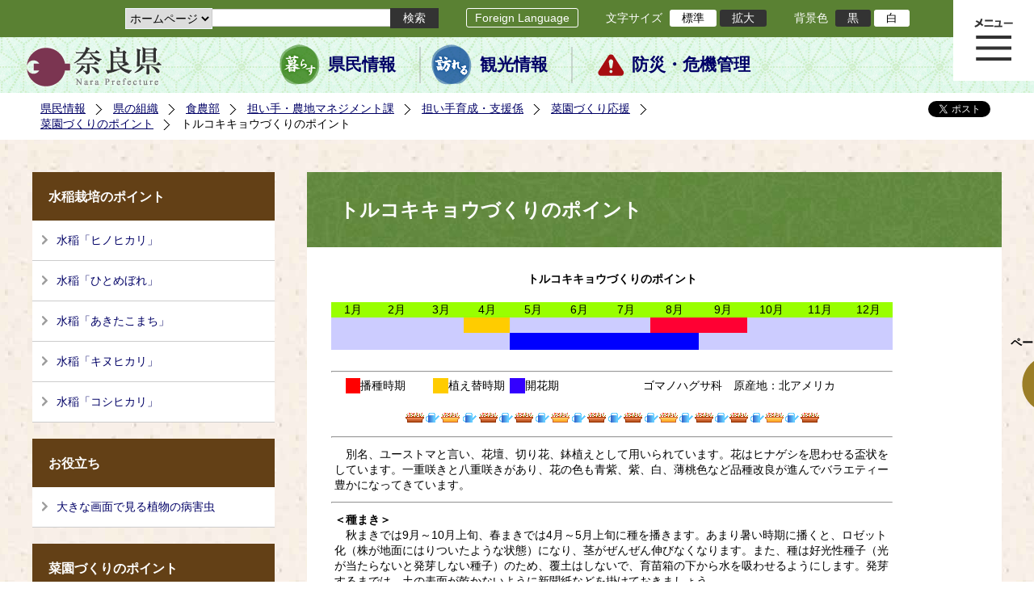

--- FILE ---
content_type: text/html; charset=utf-8
request_url: https://www.pref.nara.jp/dd.aspx?moduleid=31611
body_size: 71489
content:
<!DOCTYPE html PUBLIC "-//W3C//DTD XHTML 1.1//EN" "http://www.w3.org/TR/xhtml11/DTD/xhtml11.dtd">
<html xmlns="http://www.w3.org/1999/xhtml" xml:lang="ja" lang="ja" >
<head >
  <meta http-equiv="Content-Type" content="text/html; charset=utf-8" />
  <title>トルコキキョウづくりのポイント/奈良県公式ホームページ</title>
  
  <!--framestyle_dhv-->
  <meta name="generator" content="i-SITE PORTAL Content Management System ID=2261a89be4230f7af5eb2301d6660ba4" />
  <meta name="author" content="Nara Prefecture" />
  <meta name="copyright" content="(C) 2008 Nara Prefecture" />
  <meta name="description" content="Nara Prefecture" />
  <meta name="keywords" content="奈良県" />
  <meta name="rawpagename" content="トルコキキョウづくりのポイント" />
  <meta http-equiv="Content-Script-Type" content="text/javascript" />
  <meta http-equiv="Content-Style-Type" content="text/css" />

  <!--HeaderInfo-->
  <!--ヘッダ情報をタグつきで入れます-->
<script>(function(w,d,s,l,i){w[l]=w[l]||[];w[l].push({'gtm.start':
new Date().getTime(),event:'gtm.js'});var f=d.getElementsByTagName(s)[0],
j=d.createElement(s),dl=l!='dataLayer'?'&l='+l:'';j.async=true;j.src=
'https://www.googletagmanager.com/gtm.js?id='+i+dl;f.parentNode.insertBefore(j,f);
})(window,document,'script','dataLayer','GTM-5ZMPHL6R');</script>
<!-- End Google Tag Manager -->
  <!--HeaderInfoA-->
  
<script src="/scripts/jquery-1.11.1.min.js" type="text/javascript"></script>
<script src="/admin/common.js" type="text/javascript"></script>

  
  <link rel="canonical" href="https://www.pref.nara.jp/16448.htm" />
  <!--BaseCSS-->
  <meta name="viewport" content="width=1500" />
<script type="text/javascript">
//<![CDATA[
var bSmapho;
if(((typeof getCookie == 'function' && getCookie('BrowserViewPort') == '1') || (window.orientation == null &&  screen.width > 420) || $(window).width() > $(window).height()) && !(window.orientation == null && $(window).width() < 400 && window.parent != null && window.parent.$('#smaphoframe').length > 0)){
bSmapho = false;
} else {
$('meta[name="viewport"]').attr('content', 'width=320');
bSmapho = true;}
//]]>
</script>
<link href="/css/portal.css" type="text/css" rel="stylesheet" media="all"  />
<link href="/css/portal_m@d.css" type="text/css" rel="stylesheet" media="all" />

  <!--ModuleCSS-->
  <link href="/css/Browser_C/LTitle_Standard/module@d.css" type="text/css" rel="stylesheet" media="all" />
<link href="/css/Browser/ItemNon/module@d.css" type="text/css" rel="stylesheet" media="all" />
<link href="/css/Browser/ItemNon/103035_12846@d.css" type="text/css" rel="stylesheet" media="all" />
<link href="/css/Browser_C/BreadCrumbs_Standard/module@d.css" type="text/css" rel="stylesheet" media="all" />
<link href="/css/Browser_C/LinkList_Standard/module@d.css" type="text/css" rel="stylesheet" media="all" />
<link href="/css/Browser_C/SiteMapList_GMenu/module@d.css" type="text/css" rel="stylesheet" media="all" />
<link href="/css/Browser/ItemNon/103331_12846@d.css" type="text/css" rel="stylesheet" media="all" />
<link href="/css/Browser_C/Program_ViewerLink/module@d.css" type="text/css" rel="stylesheet" media="all" />
<link href="/css/Browser_C/Program_FileCheck/module@d.css" type="text/css" rel="stylesheet" media="all" />
<link href="/css/Admin/A_PageCSS/103530_12846@d.css" type="text/css" rel="stylesheet" media="all" />
<link href="/css/Admin/A_PageCSS/103037_12846@d.css" type="text/css" rel="stylesheet" media="all" />
<link href="/css/Admin/A_PageCSS/110079_12846@d.css" type="text/css" rel="stylesheet" media="all" />

<script type="text/javascript">
//<![CDATA[
if (typeof i_site === "undefined") { var i_site = {}; }
  i_site.loaded = false;
  i_site.b_isite_reload = false;
  $(function () {

    i_site.loaded = true;
    document.body.style.cursor = 'default';
  });


//]]>
</script>

  <!--HeaderInfo2-->
  <!--CSSやヘッダ情報をタグつきで入れます。外部CSSの下に入ります-->
<link rel="shortcut icon" href="/favicon.ico" type="image/vnd.microsoft.icon" />
<link rel="icon" href="/favicon.ico" type="image/vnd.microsoft.icon" />
<link rel="apple-touch-icon" href="/apple-touch-icon.png" />
  <!--HeaderInfoA2-->
  
  <!--BorderCSS-->
  <style type="text/css">
#IEErrorMessage{display:none;}

</style>

  <!--CommonJavaScript-->
  
  <!--HeaderJavaScrip-->
  <script type="text/javascript" src="/js/resize.js"></script>
<script type="text/javascript" src="/js/search.js"></script>
<script type="text/javascript" src="https://cse.google.com/cse.js?cx=017992427952657336742:pg3vl_jyims"></script>
<link title="colorstyle" media="screen" type="text/css" href="/css/normalstyle.css" rel="stylesheet" />
<script type="text/javascript">
//<![CDATA[ 
function setActiveStyleSheet( title ) {
	if ( (title != "normalstyle")
		&& (title != "blackstyle")) return;
	var i, a, main;
	var links = document.getElementsByTagName("link");
	for( i = 0 ; i < links.length ; i ++ ) {
		a = links[i];
		if( (a.getAttribute("rel") == "stylesheet") && a.getAttribute("title") ) {
			if(a.getAttribute("title") == "colorstyle") {
				a.setAttribute("href", "css/" + title + ".css");
				break;
			}
		}
	}
	setCookie( "style", title, null );  /* 現在利用中のスタイルシートの情報をCookieに記録 */
	return false;
}

(function(){
	var style = getCookie("style");
	if (style) {
		setActiveStyleSheet(style);
	}
})();
//]]>
</script>
</head>
<body >
  <form method="post" action="/dd.aspx?moduleid=31611" id="Form1" enctype="multipart/form-data" onsubmit="while(!i_site.loaded){ if(!confirm(&#39;送信準備が完了していません。再送信しますか？&#39;))return false;}return true;">
<div class="aspNetHidden">
<input type="hidden" name="__VIEWSTATE" id="__VIEWSTATE" value="QaOhUotyAqccDT2dMH0MAdWuLILgdPhpVG7a8sT0Q0MKX8ooF1mFaJcQLNVouJINEfIZspUiRqDmMhuDF5Q0TNzfkIGYQ96jz6VCbxjirksEVVPkrVa+uF5ys00bymNn/RvWp6Us86jkjIIxr8SJQeSghoNdbl+QdViYh18CFiAQgS5OkCJRevz3gV9qUpYBlvL0Sqe2cAbyfJI/q+WDB9aghMMz/gWidho2H7bwqSYkV0sPWaU1y0HYZCjEnf593GWLNXxEuN57+xUYN0OHXUIIHU3/RBL4b9uzxdAAygtPCEMtnf5cflABBAAgWdLn7RZltPlJKS76JyCVN0cvIy+UEPHfjiZ02ufJK1oxsT5TaCBtHlMp7fAC15UQejHXgiM2zyq2Oe/mFGpkjHcItZVJ9Q95TNsRWUYkupbwn4jqrhutJGUdrGSGwOOd79mk5GYttlZaUrQIYC+//if+fMD125pB3AKzx1ZoXpiDd4mQKegI8ikJmm/ZPojY0SB2QmvFAIwI14W4IT5uLSOgOLUi/1acF2aVnB8cfDfkYbHg9osYWl7vuUENaxAShIkjn0hPrxPpg40rVzTPhuF+gSNaaSKqKG3FtRKYMOLeMLt1BRDXQABcdk5XD99HXPT4Up3es7TNyg72lWZ81omU9EE10K/C2l1gMbdkoz08/dm7icZXBYPeZIn6kxAikRrgmXXjwk/GX5Vplt0Psl2EvVgqFzEQS8TiVpEdh4ksNIBq9ociU1q7yqb+au9tyrby+I+0TxiJpqrzaYCTpXu/t74z1Y/QAJ6e5WoyoyVq+n2oM+1MFvCXNq/Hu8q7UxmdOu66Aku/JAPvZXyAaS6AfWpTWjfdz6wXznYIQ2ewjf754NEt/j2bkeWQyMPFcTsVm5cJlcGOd+JwawjvtYzIh6SDGKXKcHP2hsyPFuTVxDFgG90o6WHP4/xKz3Y4EbvFUD3+Vd9btUa5Hr7KMBpt9yeN7/b8V4v4dfapH96tzZ+5drmgplbHmADYNbT8hK3YUOi9G2j6MHnxdEPASC1a0DIFtteIIUw4Ox7KUV+CBJMPc8z8Odv8y7Lo0UdqGFZA/0MG3oe3paaR4C0uo/53bhDqpcicLgdPiesOKMAWiEeaNfAsu1xPjoxYNrZ2UvN7/Zj8KEArI5OhnsSEcTOYafPdF4uU781yU+3K5rPxSKkT1JIdZ+6ClTrYOi0jdaNC9PcKf9Ih+86Lc+kYrIFS+3ZqzJ4QrtCZ18vwV7SQigNn78auV+3YKQf3gWISnpKITbru+sdvmG/AkfVtHNTlw8Arr7ZphqC5Lsb2Q3bJ26tm0YuQuZOoHeaXPqyeiwLTwdjy9Br/guUsQA4+6sJbfFEt5GnuW5HlkMpi8gfMEZNvBqBQuVqmUis5ClQMKRDbw/iWLL8lwzd5KjD6i/b6BIHQFWYuhHHuuXA+l5jHTeg4O7GrKXTG7nMAIleu9UdvaGahJ0pi2BSCY6aClM9g0oeoSO6e0p1SAChg03PvnhZYZ5K/b3DR8CgguzoMOgkNUqpMOYlt4G565T5TYFV7NhB1KRL/qymcInNEpjz8wq9mITO+ONbWo8Zn/Nv2Fq5hbO9VwJ3BGYbjN9S1uiTU0Ht1fEtTpN9jE7t60BJoym1yBcSFaHLmoQ8MGDH3OTUcw3m1ddQCQ9tY5KnMnJ/OhhMQKg8mr70spib8N0PYT6I4KXITaRnZGeunzsjT/v8BCsSRKTzpYZRMJJQEn6izvighhn5uruQ/+JFExLXAq3Hzpi5z68eKBw9lSBNTfAYj/prv5MuGgH5kGaIcGmf9rWNX9n/SqlCmEHCQTX+zrykVKgLSx2WcGzZsu2hR6jorLH3+L/rT8d+xVi55plllqhLywH43moOSb3oIi5gw+5+Ke3+unFZns1Kqq5yWmtu6EowGJNx7gZf+ppbHD90W2nWE0b1Dp9TdzCCgHHrr6asZ88pw4KsX+4TazsRiJX68EFmno+NtAbOcK5HLwuVCs/aU13N/EQK/9QjRkLKtwG/[base64]/t+M4HmmY/oUH762gWwsc+Id4YJDSzGGDI2500VbI6MsO4bxJ/nfUMD+sjAtsxOPbeMgIjAatLQt9fWJFTG9xXkuLOj7h/BBtfENNClSdGe51P3pKRNBaihyFObMxntUpznY2FmmhjM0+JztUWQMVOpZpBiJQ5zRM4/fjU53VufkQmNbizl0nT6z4JSSb3crRbOkRPgwtUjedgulBS+mtN7ZnWatvpDSEV2halc9mz+1VeWqLjKb7cpbHIHsGMxW2b+Bl+Gsoyzz9AHeIvj3LTXfsh1DB5BQ4uBjT0h2oJ7ZeErb1X08nffEj7YSt+E/mt47Te+8KgMt2rKDcFPcS3pe6N5vidce8CWI+foqmZqHIyXSUe4JXhezpqZA+zfGrGEGVHhYtivNr/[base64]/MGgtzUNYvAywG0yBxM+Xd4n6TWdWhWMFxrqV/qrQ/[base64]/[base64]/Nb8I7B34hYpBu7LpD6l2EYHtwurE0EOv38NKDbB3T6zMIWKCTQ5r2qx1USoYIM+Q9pdA2tjP3bCdvRdc2/BDklEDHLVSHhyU1hxcmRXGN3+TO/BJ1Xj4sEW4LukwcDb9OhW73+DUJNAkIMhwDK/HjrtuH5F+9IQ/ub0ltphkfodk337iW/idDiwp3CjBxsKsHCNKm1R6Dd02LZWZJeDqkJPGRMKulsPv85lLL1GNroFq6uHFXbZeZXdDidgHpdAOKiXtBr0cw9qJPFbH2muaIKmr9Lyg/+RZoBptcC++7p5WPiBMVUxW2RbwFkwtFZdqShknX/w5yWwZaCWdABILZoTI3nNpI7n1H/gDRPplWelLTbfbS4RgtzOHT3EMygbxCWcl8jAGRPxhhbt5LYTABmEGniIGFw4q+fOSmR7s1I24h6V5ps1CFa2Y8Mo0fLZC9op6pn8jIfaovSey0VoP8jGShc/r/+ahLcKgZAvhbXMSOI2mN7LVvktTqI3ZLB36Vh5L73CQbknfBlV6NLaRaSz8+hLQCHrjHFC7+mTIn3nNHEKCljyp2WkZdh6Pj8hNKUF2tgeHb/gTJMGeHMjG7yEYPXgEH5pW0vuK1tlevAKPrajwTX7d7MBFnTimkW2GWJXmHT2md7ej60Jp2i2GZV0xy1TnFQ6nTw8n3H4nriuG1sjaUiq4MUXxGJ0csLpYawrhAUgFT98YWw1hruOhT8dIT6cI5QQjSycVEJqkbrepinigtkDygr/bXZZ0my+/ihH0nw7loW6LeT5Ffn6OYoekKL/99jax168h12LUUhTvtra+k53k4rXbmOkJgCnIgzCBYlygtETq7Gn5OgU/UZfN/R4eYcJemAxux5lkXAA8VxNHukvSmxpQBbQ7rvFTRpzWbwSz5d17pBxCJ4j9WEWYUKBuXOwzw74fPqk6Apa5pXX5PJwm4i3r5C6buzIvtECcbYpfLjQ3q8IZZTkK3PbYkSpDsdiUXC/VZfD8nedxWNcANLUqPrTiMAW5cERphOgSNdMXghHvsM9m/hD4xuOlgdWVcrgHgAkw9L+HUS+fGDBcBTb8hPxuzA3Nh+Qc7v3pIQA7mJFhbLc5sFHJhjthYf2PnR7PwhBVTcrf/AYa9LUlqhrm2l0/CuW8Cmcak6Zsn1zt1DFQ2ZV5NQZt/9igfbUBNeOt8Y39OVI5F+ZfltOzfQjKbHLeY9Vurpn8saBM2IYej9GnJLVLV0zu10ycOxBYKb1/k2XJTuCBpjsogQyT/[base64]/YmP5nHS6RyzjwOZCXAIgzHeHOdRNFjwqVzeUg1ZQzzYMNYPBOmSu6wxtmrYNkuydV/CtpXk9g/KTjEkeVC/QCepT7xRm/zw4vPWqfUKInxhAcQWE3PkRWO1F+5+jgzTh/miKKetWUUFbtrUGPZ65Z0/jMDbcbpaiKgIVBIFGzhegunlpCvv0OpplEMhrGxKs3NA4ngUdtYWwdjLjqCisosBAXxwdjwgYFE3xyE+Kku9wK/vAyOwAp5ZjqvzpF1wBLPyYA8fUWl+cIdZY/xuDQBfjLprms1Bvtjl8805uZI+mq7cO+N+/4VIODI5jhQUrFwQIl+ul1pvp0D7x2gkJkHgp+m7aOx8gBwFe89o8+cB/BdKAYeb6/g4q5pri15nzg066bRJH0zu9Ruy5CPMUZZajgRxyKFzYpTjTbd61/T+m1cMkKXHqAcm2J4UQ3K6xqEcpgQNuM7ZKrpV9j1rNjLpqGzrhvCmbv+V5nstzS6nci2M4/a3G3ScVWBhP7jGiQSZplCsAeEol/oKoXBESM4h0vrqznkUgGgN+SunpJHbnjJlm41FxrhBpBeC+LsUOlLihYgtdz+UfUIMFdttlzqv1kJF0iOQAhONDkcBi9Ypz+/rW4Ncu2zcj1W61+AsoJS1jJBVyD5tdvXu5UdMSvGi9hUmyYfLebf2spx7PukU9uZaXvKfhBZEQvieQBcG/SJ2U5W2D5yfvMAO2L0J+2TIHWqKLazlV6Ppdi7DYksN/zZ39ykBxf0mbGDRReYAKuU3BIgS51lwM2Xnbt8kNpK0ln2XuycV/[base64]/u5CPEoHpG3Ke7SNJqx/YJSaTs5t5kSDKNbrMhFVTm2eKGWavZ/vx1aPEkq/[base64]/j0JKW7ooSSXWRuojiyu/mQuwQ7SVQaGOoiexEEzU9+FYSqrbBBl3MnVI8/vpoDNJsKU88xfWnthpV3SL2XhcuJxDj+" />
</div>

    
    <div id="NoCookie" style="display:none" class='Error'></div>
    <script type="text/javascript">
    //<![CDATA[
    $(function () {
        if (!doCookieCheck()) {
          document.getElementById('NoCookie').innerHTML = '当サイトではクッキーを使用しているコンテンツがありますので、ブラウザ設定でクッキーを有効にしてご利用ください。 Please Enable Cookies in your Web Browser to Continue.';
          document.getElementById('NoCookie').style.display = '';
        }
    });

    //]]>
    </script>
    
    
    <!--System Menu start-->
    
    <!--System Menu end-->
    <div id="pagetop" class="BodyDef" style="margin-left:auto;margin-right:auto;">
      <input name="roleMenuID" type="hidden" id="roleMenuID" value="16448" />
      <input name="parentMenuID" type="hidden" id="parentMenuID" value="15442" />
      <div id="BaseTable">
        
        <!--HeaderPane start-->
        <div id="HeaderPane">
        
<!--ItemNon start-->

<a id="moduleid128731"></a>





<a id="itemid306536"></a>

<!-- Google Tag Manager (noscript) -->
<noscript><iframe src="https://www.googletagmanager.com/ns.html?id=GTM-5ZMPHL6R"
height="0" width="0" style="display:none;visibility:hidden" title="Google Tag Manager"></iframe></noscript>
<!-- End Google Tag Manager (noscript) -->
<!--ItemNon end-->

<!--BrowserLTitle start-->

<a id="moduleid103213"></a>






	<h1 class="speak">
		トルコキキョウづくりのポイント
	</h1>
	<div class="readguide">
		<div id="skiplink"><a class="skip_menu" href="#ContentPane">本文へ移動</a></div>
	</div>
<script type="text/javascript">
// <![CDATA[
  if (!location.href.match(/#(itemid|basetable|contentpane)/ig))
  { //アンカー親ページ情報設定
    setCookie('anchorurl', location.href, null);
    setCookie('anchortitle', 'トルコキキョウづくりのポイント', null);
  }
  $(function(){
    $('#HeaderPane').find('div').each(function(){
      if ($(this).is('#glnv')){
         $(".readguide div").after('<div><a class="skip_menu" href="#glnv">メニューへ移動</a></div>');
      }
    });
  });


  // ]]>
  </script>


<!--BrowserLTitle end--><div class="print_none">
<!--ItemNon start-->

<a id="moduleid103035"></a>





<a id="itemid218415"></a>

<div id="Header">
	<div class="logo_block">
		<a class="long" href="/"><img class="logo" title="奈良県公式サイト" alt="奈良県公式サイト" src="/Images/logo.png" /></a>
		<a class="short" href="/"><img class="logo" title="奈良県" alt="奈良県" src="/Images/logo_s.png" /></a>
	</div>
	<div class="toolbar">
		<div class="toolbar_contents">
			<div class="BrowserSearch">
				<div class="search_select">
					<label for="searchA" style="display:none">検索対象選択</label>
					<select name="searchA" id="searchA">
						<option value="3">ホームページ</option>
						<!--<option value="1">HP番号検索</option>
						<option value="2">よくあるご質問</option>-->
					</select>
				</div>
				<div class="search_txt">
					<label for="keyword1" style="display:none">検索</label>
					<input id="keyword1" onblur="if (this.value == '')this.style.background = 'transparent';"  class="TextBox" onfocus="this.style.background = '#fff';" title="検索キーワードを入力してください" onkeypress="javascript:if(event.keyCode==13){googleSearchInlineA(); return false;}" maxlength="255" size="25" name="q" />
					<input title="サイト内検索を実行します" class="SubmitBtn" type="submit" value="検索" onclick="javascript:googleSearchInlineA();return false " />
					<input value="017992427952657336742:pg3vl_jyims" type="hidden" name="cx" />
					<input value="utf-8" type="hidden" name="ie" />
				</div>
			</div>
			<div class="translate">
				<a href="/46485.htm">Foreign Language</a>
			</div>
			<div class="fontsize">
				文字サイズ
				<ul>
					<li title="標準" id="typical" onclick="resize(0)">標準</li>
					<li title="拡大" id="bigger" onclick="resize(1)">拡大</li>
				</ul>
			</div>
			<div class="backround_change">
				背景色
				<ul>
					<li id="changecolor1"><a href="/" title="背景色の変更 黒" onclick="setActiveStyleSheet('blackstyle'); return false;">黒</a></li>
					<li id="changecolor2"><a href="/" title="標準の背景色 白" onclick="setActiveStyleSheet('normalstyle'); return false;">白</a></li>
				</ul>
			</div>
		</div>
	</div>
	<div id="smart_tool">
		<div id="smart_mode_change">
			<div id="smart_mode_change_block">
				<a id="smart_mode_pc_btn" href="javascript:setCookie('BrowserViewPort', '1', null);window.location.reload();">パソコン画面表示</a>
			</div>
		</div>
	</div>
	<div class="sub_navigation">
		<ul>
			<li class="navigation1"><a href="/1.htm">県民情報</a></li>
			<li class="navigation2"><a href="/53839.htm">観光情報</a></li>
			<li class="navigation3"><a href="/1825.htm">防災・危機管理</a></li>
		</ul>
	</div>
</div>
<div class="EndClear"></div>
<div class="sp_adj"></div>
<script type="text/javascript">
//<![CDATA[

$(document).ready(function(){
//ツールクリック
	$("#smart_tool").click(function(){
		$("#smart_tool").toggleClass("smart_tool_act");
		$("#smart_mode_change").toggleClass("smart_tool_on");
		$(".translate").toggleClass("smart_tool_on");
		return true;
	});
});
//]]>
</script>

<script type="text/javascript">
//<![CDATA[

	function googleSearchInlineA(){
		var selectVal = $("select[name='searchA'] option:selected").val();
		
		if (selectVal == "1") {
			var q = $("#keyword1").val();
			if(q.match(/^[0-9]+$/)) {
				$.ajax({
					async: false,
					url: "item/" + q + ".htm" ,
					type: 'POST',
					statusCode: {
						200: function(){
							console.log("200");
							location.href = "item/" + q + ".htm#numsearch_jump";
						}, 
						404: function(){
							console.log("404");
							alert("入力されたHP番号は存在しません。");
							return false;
						}
					}
				});
			} else 
			if(q.match(/[^\x01-\x7E\xA1-\xDF]/)) {
				alert("半角数字で入力してください。");
				return false;
			} else {
				alert("HP番号が入力されていません。");
				return false;
			}

		} else if (selectVal == "2") {
			//alert("準備中");
			var q = $("#keyword1").val();
			location.href = "dd.aspx?menuid=4384&mid=3941&swords=" + q ;

		} else if (selectVal == "3") {
			//alert("全文検索");
			var q = $("#keyword1").val();
			q = encodeURI(q);
			location.href = "/53810.htm?q="+ q ;

		} else {
			return false;
		}

	}

//]]>
</script>
<!--ItemNon end-->
</div><div class="print_none">
<!--BreadCrumbs_Standard start -->

<a id="moduleid103062"></a>





<div class="BreadCrumbs_Standard">
	<div class="ModuleReference">
		<div class="outside_h"></div>
		<div class="outside_b"></div>
		<div class="outside_f"></div>
		<div class="inside_b">
			<div class="p-left">
				
						<h2 class="speak">
							現在位置
						</h2>
						<ol>
					
						<li class="bread">
							<a id="H11_103062_BreadList_ctl01_BreadLink" href="/./">県民情報</a>
							
						</li>
					
						<li class="bread">
							<a id="H11_103062_BreadList_ctl02_BreadLink" href="/1208.htm">県の組織</a>
							
						</li>
					
						<li class="bread">
							<a id="H11_103062_BreadList_ctl03_BreadLink" href="/1218.htm">食農部</a>
							
						</li>
					
						<li class="bread">
							<a id="H11_103062_BreadList_ctl04_BreadLink" href="/4606.htm">担い手・農地マネジメント課</a>
							
						</li>
					
						<li class="bread">
							<a id="H11_103062_BreadList_ctl05_BreadLink" href="/9625.htm">担い手育成・支援係</a>
							
						</li>
					
						<li class="bread">
							<a id="H11_103062_BreadList_ctl06_BreadLink" href="/8652.htm">菜園づくり応援</a>
							
						</li>
					
						<li class="bread">
							<a id="H11_103062_BreadList_ctl07_BreadLink" href="/15442.htm">菜園づくりのポイント</a>
							
						</li>
					
						<li class="bread">
							
							トルコキキョウづくりのポイント
						</li>
					
						<li id="LIanc" class="LIanc"></li>
						</ol>
						<script type="text/javascript">
						    // <![CDATA[
						  if (location.href.match(/#(itemid|basetable|contentpane)/ig) && getCookie('anchorurl') != "")
						  {	//アンカー親ページへのリンク表示
						    document.getElementById("LIanc").innerHTML = '(<a href=\"' + getCookie('anchorurl').replace(/[<>\"].*/g,'') + '\"><img title=\"リンク元ページへ戻る\" alt=\"\" src=\"/Images/bread_anc.png\" />' + getCookie('anchortitle').replace(/[<>\"].*/g,'') + '<' + '/a>)';
						  }
						  else
						    document.getElementById("LIanc").style.display = "none";
						    // ]]>
						</script>
					
			</div>
			<div class="p-right">
				<a href="https://twitter.com/share?count=horizontal&amp;lang=ja" class="twitter-share-button">ツイート</a>
				<div id="fb-root"></div>
				<div id="fb-share" class="fb_reset"></div>
				<script charset="utf-8" type="text/javascript">
				// <![CDATA[
				document.write('<div class="fb-like" data-send="false" data-layout="button_count" data-width="190" data-show-faces="true"></div>');
				// ]]>
				</script>
			</div>
		</div>
		<div class="inside_f"></div>
	</div>
</div>
<div class="EndClear"></div>

<!--ツイッター-->
<script charset="utf-8" type="text/javascript">
//<![CDATA[
!function(d,s,id){
  var js,fjs=d.getElementsByTagName(s)[0];
  if(!d.getElementById(id)){js=d.createElement(s);js.id=id;
  js.src="//platform.twitter.com/widgets.js";
  fjs.parentNode.insertBefore(js,fjs);
  }}(document,"script","twitter-wjs");
//]]>
</script>

<script charset="utf-8" type="text/javascript">
//<![CDATA[
(function(d, s, id) {
  var js, fjs = d.getElementsByTagName(s)[0];
  if (d.getElementById(id)) return;
  js = d.createElement(s); js.id = id;
  js.async = true;
  js.src = 'https://connect.facebook.net/ja_JP/sdk.js#xfbml=1&version=v2.12';
  fjs.parentNode.insertBefore(js, fjs);
}(document, 'script', 'facebook-jssdk'));
//]]>
</script>
<!--BreadCrumbs_Standard end--></div><div class="print_none">
<!--ItemNon start-->

<a id="moduleid103250"></a>





<a id="itemid219029"></a>

<!-- スマートフォン調整 -->
<script type="text/javascript">
//<![CDATA[
$(function(){
	if(bSmapho == null || !bSmapho){
	} else {
		var setsp2 = $('<div class="open_sub_menu">サブメニュー表示</div>');
		$(".sp_adj").after(setsp2);
		$(".open_sub_menu").click(function(){
			$("#LeftPane").toggleClass("sp_toggle");
			$("#RightPane").toggleClass("sp_toggle");
			$(".BreadCrumbs_Standard").toggleClass("sp_toggle");
			$("#ContentPane").toggleClass("sp_toggle_off");
			$(".open_sub_menu").toggleClass("sub_menu_toggle");
			return false;
		});
	}
});
//]]>
</script>
<!--ItemNon end-->
</div><div class="print_none">
<!--SiteMapList_Gmenu start　既定：階層2、切り替えリスト表示しない、基準ページ表示しない-->

<a id="moduleid103039"></a>






<div id="Glnav_toggleMenu" title="メニュー表示">メニュー表示</div>
<a class="view_goiken" href="/53164.htm">ご意見箱 ご相談・お問い合わせ　はこちらです。</a>
<div class="B_GNavi" id="glnv">
	<h2>メインメニュー</h2>
	<div class="sub_toolbar">
		<div class="sub_toolbar_head"></div>
		<div class="sub_toolbar_contents">
			<div class="BrowserSearch">
				<div class="search_txt2">
					<label for="keywords2" style="display:none">検索</label>
					<input id="keywords2" onblur="if (this.value == '')this.style.background = 'transparent';"  class="TextBox" type="search" onfocus="this.style.background = '#fff';" title="検索キーワードを入力してください" onkeypress="javascript:if(event.keyCode==13){googleSearchInlineB(); return false;}" maxlength="255" size="25" name="q" />
					<input title="サイト内検索を実行します" class="SubmitBtn" type="submit" value="検索" onclick="javascript:googleSearchInlineB();return false " />
					<input value="017992427952657336742:pg3vl_jyims" type="hidden" name="cx" />
					<input value="utf-8" type="hidden" name="ie" />
				</div>
				<div class="search_radio">
					<fieldset>
						<legend>検索対象選択</legend>
						<input type="radio" id="search_target3" name="searcht" value="3" checked="checked" /><label for="search_target3">ホームページ</label>
						<!--<input type="radio" id="search_target1" name="searcht" value="1" /><label for="search_target1">HP番号検索</label>
						<input type="radio" id="search_target2" name="searcht" value="2" /><label for="search_target2">よくあるご質問</label>-->
					</fieldset>
				</div>
			</div>
			<div class="sub_rightbanner">
				<div class="sub_rightbanner_contents">
					<ul>
						<li class="contents_2"><a href="/42509.htm">よくある質問</a></li>
						<li class="contents_4"><a href="/37223.htm">施設を探す</a></li>
						<li class="contents_1"><a href="/1208.htm">組織から探す</a></li>
					</ul>
					<div class="EndClear"></div>
				</div>
			</div>
		</div>
	</div>
	<div class="MenuListDiv">
		
				<ul>
					<li class="layer0">
						<a class="Title" href="/">ホーム</a>
						<div id="Gmenu0001" class="GNaviFrame">
							<ul>
								<li class="layer1 G01_01"><a class="Sub_Title" href="http://www.police.pref.nara.jp/">警察</a></li>
								<li class="layer1 G01_02"><a class="Sub_Title" href="/1690.htm">議会</a></li>
								<li class="layer1 G01_03"><a class="Sub_Title" href="/1691.htm">教育委員会</a></li>
								<li class="layer1 G01_04"><a class="Sub_Title" href="/53884.htm">電子行政サービス</a></li>
								<li class="layer1 G01_05"><a class="Sub_Title" href="/1623.htm">広報広聴</a></li>
							</ul>
						</div>
					</li>
			
				
				<li class="layer0  ">
				<a class="Title" href="/1260.htm">くらし・環境・税</a>
				
			
				<div id="Gmenu1260" class="GNaviFrame">
<ul>
				<li class="layer1  ">
				<a class="Title" href="/1261.htm">住まい</a>
				
			
				</li>
				<li class="layer1  ">
				<a class="Title" href="/1262.htm">消費・食生活</a>
				
			
				</li>
				<li class="layer1  ">
				<a class="Title" href="/1263.htm">環境・リサイクル</a>
				
			
				</li>
				<li class="layer1  ">
				<a class="Title" href="/1265.htm">税金・ふるさと納税</a>
				
			
				</li>
				<li class="layer1  ">
				<a class="Title" href="/1266.htm">県土づくり</a>
				
			
				</li>
				<li class="layer1  ">
				<a class="Title" href="/1267.htm">防災・防犯</a>
				
			
				</li>
				<li class="layer1  ">
				<a class="Title" href="/1268.htm">景観づくり・まちづくり</a>
				
			
				</li>
				<li class="layer1  ">
				<a class="Title" href="/1272.htm">結婚・子育て・家族・ストップ！児童虐待</a>
				
			
				</li>
				<li class="layer1  ">
				<a class="Title" href="/11678.htm">協働・NPO・ボランティア</a>
				
			
				</li>
				<li class="layer1  ">
				<a class="Title" href="/35789.htm">移住・定住</a>
				
			
				</li>
				<li class="layer1  ">
				<a class="Title" href="/44860.htm">奈良県ひきこもり相談窓口</a>
				</li></ul>
</div>

			
				</li>
				<li class="layer0  ">
				<a class="Title" href="/11677.htm">教育・人権・交流</a>
				
			
				<div id="Gmenu11677" class="GNaviFrame">
<ul>
				<li class="layer1  ">
				<a class="Title" href="/1274.htm">教育・青少年</a>
				
			
				</li>
				<li class="layer1  ">
				<a class="Title" href="/1277.htm">生涯学習・スポーツ・文化</a>
				
			
				</li>
				<li class="layer1  ">
				<a class="Title" href="/1280.htm">人権・男女共同参画</a>
				
			
				</li>
				<li class="layer1  ">
				<a class="Title" href="/1282.htm">海外・国際</a>
				
			
				</li>
				<li class="layer1  ">
				<a class="Title" href="/17431.htm">県立学校</a>
				</li></ul>
</div>

			
				</li>
				<li class="layer0  ">
				<a class="Title" href="/1270.htm">保健・医療・福祉</a>
				
			
				<div id="Gmenu1270" class="GNaviFrame">
<ul>
				<li class="layer1  ">
				<a class="Title" href="/11607.htm">医療</a>
				
			
				</li>
				<li class="layer1  ">
				<a class="Title" href="/11608.htm">健康・保健</a>
				
			
				</li>
				<li class="layer1  ">
				<a class="Title" href="/11609.htm">サービス・制度</a>
				
			
				</li>
				<li class="layer1  ">
				<a class="Title" href="/1273.htm">高齢者・障害者</a>
				</li></ul>
</div>

			
				</li>
				<li class="layer0  ">
				<a class="Title" href="/1284.htm">しごと・産業</a>
				
			
				<div id="Gmenu1284" class="GNaviFrame">
<ul>
				<li class="layer1  ">
				<a class="Title" href="/1285.htm">企業支援・融資・企業立地・商業振興</a>
				
			
				</li>
				<li class="layer1  ">
				<a class="Title" href="/1286.htm">雇用・労働</a>
				
			
				</li>
				<li class="layer1  ">
				<a class="Title" href="/1287.htm">農林水産業</a>
				
			
				</li>
				<li class="layer1  ">
				<a class="Title" href="/1288.htm">土地・都市計画</a>
				
			
				</li>
				<li class="layer1  ">
				<a class="Title" href="/1289.htm">公共工事発注見通し</a>
				
			
				</li>
				<li class="layer1  ">
				<a class="Title" href="/1290.htm">入札等の発注情報（入札公告・結果等）</a>
				
			
				</li>
				<li class="layer1  ">
				<a class="Title" href="/1291.htm">入札・調達手続き</a>
				
			
				</li>
				<li class="layer1  ">
				<a class="Title" href="/1292.htm">環境対策・生活衛生</a>
				
			
				</li>
				<li class="layer1  ">
				<a class="Title" href="/1293.htm">各種免許・資格</a>
				
			
				</li>
				<li class="layer1  ">
				<a class="Title" href="/11240.htm">開発・建築</a>
				
			
				</li>
				<li class="layer1  ">
				<a class="Title" href="/11241.htm">入札・調達</a>
				</li></ul>
</div>

			
				</li>
				<li class="layer0  ">
				<a class="Title" href="/1297.htm">県政情報</a>
				
			
				<div id="Gmenu1297" class="GNaviFrame">
<ul>
				<li class="layer1  ">
				<a class="Title" href="/1300.htm">分野別計画</a>
				
			
				</li>
				<li class="layer1  ">
				<a class="Title" href="/1301.htm">施策紹介</a>
				
			
				</li>
				<li class="layer1  ">
				<a class="Title" href="/14227.htm">採用情報</a>
				
			
				</li>
				<li class="layer1  ">
				<a class="Title" href="/14156.htm">市町村支援</a>
				
			
				</li>
				<li class="layer1  ">
				<a class="Title" href="https://krk401.legal-square.com/HAS-Shohin/page/SJSrbLogin.jsf">条例・規則</a>
				
			
				</li>
				<li class="layer1  ">
				<a class="Title" href="/4884.htm">各種審議会情報</a>
				
			
				</li>
				<li class="layer1  ">
				<a class="Title" href="/1309.htm">統計情報</a>
				
			
				</li>
				<li class="layer1  ">
				<a class="Title" href="http://www3.pref.nara.jp/koho/">県公報</a>
				
			
				</li>
				<li class="layer1  ">
				<a class="Title" href="/35004.htm">行政資料・刊行物目録</a>
				
			
				</li>
				<li class="layer1  ">
				<a class="Title" href="/4755.htm">行財政改革</a>
				
			
				</li>
				<li class="layer1  ">
				<a class="Title" href="/13397.htm">行財政運営の基本方針</a>
				
			
				</li>
				<li class="layer1  ">
				<a class="Title" href="/12186.htm">行政評価</a>
				
			
				</li>
				<li class="layer1  ">
				<a class="Title" href="/44954.htm">オープンデータカタログサイト</a>
				</li></ul>
</div>

			
				</li></ul>
			
		<div class="layer_cover"></div>
		<a href="/53164.htm" class="goiken">ご意見箱 ご相談・お問い合わせ　はこちらです。</a>
	</div>
	<div class="Close_Menu">閉じる</div>
	<div class="EndClear"></div>
</div>
<div class="EndClear"></div>

<script type="text/javascript">
//<![CDATA[

	$(".layer1 a").removeClass("Title").addClass("Sub_Title");
	$("#Glnav_toggleMenu").attr("tabindex", "0");

	$(function gnav(){
		$('.B_GNavi .layer0').each(function(i){
			$(this).addClass('num' + (i+1));
		});

		$("#Glnav_toggleMenu").click(function(){
			$("#glnv").toggleClass("Glnav_toggleMenu_On");
			$("#Glnav_toggleMenu").toggleClass("Glnav_Menu_Close");
		});

		$(".Close_Menu").click(function(){
			$("#glnv").toggleClass("Glnav_toggleMenu_On");
			$("#Glnav_toggleMenu").toggleClass("Glnav_Menu_Close");
		});

		if(bSmapho == null || !bSmapho){
			var busy = 0;
			var Bheight = $(window).height(); // 高さを取得
			var uiheight = Bheight - 360;
			//alert(uiheight);
			$('.B_GNavi #Gmenu0001').addClass("Menu_Open");
			$(".B_GNavi .GNaviFrame ul").css("height", uiheight); 
			$(".B_GNavi .layer_cover").css("height", uiheight); 
			$('.B_GNavi .layer0').hover(function () {
				$('.B_GNavi .layer0').removeClass("select_nav");
				$(this).addClass("select_nav");
				$(this).find('.GNaviFrame').addClass("Menu_Open");
			}, function () {
				$(this).removeClass("select_nav");
				$(this).find('.GNaviFrame').removeClass("Menu_Open");
			});
		} else {
			$(".B_GNavi ul").children(".layer0").each(function(){
					$(this).children(".Title").after('<span class="sp_gltoggle"></span>');
			});
			var clickEventType=((window.ontouchstart!==null)?'click':'touchstart');
			$(".B_GNavi .layer0 .sp_gltoggle").on(clickEventType, function() {
				$(this).next().toggleClass("Menu_Open");
				$(this).toggleClass("layer0_toggle");
			});
		}
	});

//]]>
</script>

<!-- /* キーボード操作 */ -->
<script type="text/javascript">
//<![CDATA[
	$("#Glnav_toggleMenu").on("keydown", function(e) {
		if(typeof e.keyCode === "undefined" || e.keyCode === 13) {
			$("#glnv").toggleClass("Glnav_toggleMenu_On");
			$("#Glnav_toggleMenu").toggleClass("Glnav_Menu_Close");
		}
	});
//]]>
</script>

<!-- /* キーボード操作menu */ -->
<script type="text/javascript">
//<![CDATA[
	$(function(){
		$('.B_GNavi .layer0').focusin(function(e) {
			$(this).addClass("select_nav");
			$(this).find('.GNaviFrame').show("");
		}).focusout(function(e) {
			if($(e.relatedTarget).closest(this).length) { return; }
			$(this).removeClass("select_nav");
			$(this).find('.GNaviFrame').hide("");
		});
	});
//]]>
</script>


<script type="text/javascript">
//<![CDATA[

	function googleSearchInlineB(){
		var radioVal = $("input[name='searcht']:checked").val();
		
		if (radioVal == "1") {
			var q = $("#keywords2").val();
			if(q.match(/^[0-9]+$/)) {
				$.ajax({
					async: false,
					url: "item/" + q + ".htm" ,
					type: 'POST',
					statusCode: {
						200: function(){
							console.log("200");
							location.href = "item/" + q + ".htm#numsearch_jump";
						}, 
						404: function(){
							console.log("404");
							alert("入力されたHP番号は存在しません。");
							return false;
						}
					}
				});
			} else 
			if(q.match(/[^\x01-\x7E\xA1-\xDF]/)) {
				alert("半角数字で入力してください。");
				return false;
			} else {
				alert("HP番号が入力されていません。");
				return false;
			}

		} else if (radioVal == "2") {
			//alert("準備中");
			var q = $("#keywords2").val();
			location.href = "dd.aspx?menuid=4384&mid=3941&swords=" + q ;

		} else if (radioVal == "3") {
			//alert("全文検索");
			var q = $("#keywords2").val();
			q = encodeURI(q);
			location.href = "53810.htm?q="+q;

		} else {
			return false;
		}

	}

//]]>
</script></div></div>
        <!--HeaderPane end-->
        <div id="Middle">
          <!--LeftPane start-->
          <div id="LeftPane">
          <div class="print_none">
<!--LinkList_Standard start-->

<a id="moduleid29692"></a>






<div class="LinkList_Standard">
	<div class="ModuleReference">
		<div class="outside_h"></div>
		<div class="outside_b">
			<h2 id="L1_29692_MTitleCtl" class="Fix_header2 shadow">
				
				<span class="info_title">水稲栽培のポイント</span>
				
				<span class="info_link">
					
				</span>
			</h2>
		</div>
		<div class="outside_f"></div>
		<div class="inside_b Menu_list">
			<div class="op_control">
				
				
			</div>
			
					<ul>
				
					<li>
						<a id="itemid34742"></a>
						
						<a id="L1_29692_BlogList_ctl01_TitleLink" class="titleLink" href="/secure/261432/05hinohikari.pdf">水稲「ヒノヒカリ」</a>
						
					</li>
				
					<li>
						<a id="itemid34745"></a>
						
						<a id="L1_29692_BlogList_ctl02_TitleLink" class="titleLink" href="/secure/261432/02hitomebore.pdf">水稲「ひとめぼれ」</a>
						
					</li>
				
					<li>
						<a id="itemid34743"></a>
						
						<a id="L1_29692_BlogList_ctl03_TitleLink" class="titleLink" href="/secure/261432/01akitakomati.pdf">水稲「あきたこまち」</a>
						
					</li>
				
					<li>
						<a id="itemid34265"></a>
						
						<a id="L1_29692_BlogList_ctl04_TitleLink" class="titleLink" href="/secure/261432/04kinuhikari.pdf">水稲「キヌヒカリ」</a>
						
					</li>
				
					<li>
						<a id="itemid34747"></a>
						
						<a id="L1_29692_BlogList_ctl05_TitleLink" class="titleLink" href="/secure/261432/03koshihikari.pdf">水稲「コシヒカリ」</a>
						
					</li>
				
					</ul>
				
			<div class="page_control">
				
				
			</div>
		</div>
		<div class="inside_f"></div>
	</div>
</div>
<div class="EndClear"></div></div><div class="print_none">
<!--LinkList_Standard start-->

<a id="moduleid30723"></a>






<div class="LinkList_Standard">
	<div class="ModuleReference">
		<div class="outside_h"></div>
		<div class="outside_b">
			<h2 id="L7_30723_MTitleCtl" class="Fix_header2 shadow">
				
				<span class="info_title">お役立ち</span>
				
				<span class="info_link">
					
				</span>
			</h2>
		</div>
		<div class="outside_f"></div>
		<div class="inside_b Menu_list">
			<div class="op_control">
				
				
			</div>
			
					<ul>
				
					<li>
						<a id="itemid35777"></a>
						
						<a id="L7_30723_BlogList_ctl01_TitleLink" class="titleLink" href="/dd.aspx?moduleid=31171#moduleid31171">大きな画面で見る植物の病害虫</a>
						
					</li>
				
					</ul>
				
			<div class="page_control">
				
				
			</div>
		</div>
		<div class="inside_f"></div>
	</div>
</div>
<div class="EndClear"></div></div><div class="print_none">
<!--LinkList_Standard start-->

<a id="moduleid29696"></a>






<div class="LinkList_Standard">
	<div class="ModuleReference">
		<div class="outside_h"></div>
		<div class="outside_b">
			<h2 id="L9_29696_MTitleCtl" class="Fix_header2 shadow">
				
				<span class="info_title">菜園づくりのポイント</span>
				
				<span class="info_link">
					
				</span>
			</h2>
		</div>
		<div class="outside_f"></div>
		<div class="inside_b Menu_list">
			<div class="op_control">
				
				
			</div>
			
					<ul>
				
					<li>
						<a id="itemid34764"></a>
						
						<a id="L9_29696_BlogList_ctl01_TitleLink" class="titleLink" href="http://www.pref.nara.jp/item/35467.htm#itemid35467">野菜づくりのポイント</a>
						
					</li>
				
					<li>
						<a id="itemid34266"></a>
						
						<a id="L9_29696_BlogList_ctl02_TitleLink" class="titleLink" href="http://www.pref.nara.jp/dd.aspx?moduleid=30498#moduleid30498">果樹づくりのポイント</a>
						
					</li>
				
					<li>
						<a id="itemid35468"></a>
						
						<a id="L9_29696_BlogList_ctl03_TitleLink" class="titleLink" href="/item/35486.htm#itemid35486">花づくりのポイント</a>
						
					</li>
				
					</ul>
				
			<div class="page_control">
				
				
			</div>
		</div>
		<div class="inside_f"></div>
	</div>
</div>
<div class="EndClear"></div></div></div>
          <!--LeftPane end-->
          <!--ContentPane start-->
          <div id="ContentPane">
          
<!--LTitle_cap start-->

<a id="moduleid103063"></a>






<div class="gn0">

<div class="Lmenu_title">
	<div class="ModuleReference">
		<div class="outside_h"></div>
		<div class="outside_b"></div>
		<div class="outside_f"></div>
		<div class="inside_b">
			<span class="Title_text">
				トルコキキョウづくりのポイント
			</span>
		</div>
		<div class="inside_f"></div>
	</div>
</div>
<div class="EndClear"></div>

</div>
<!--LTitle_cap end-->
<!--Item start-->

<a id="moduleid31611"></a>





<a id="itemid37182"></a>

<div class="Item_Standard">
	<div class="ModuleReference">
		<div class="outside_h"></div>
		<div class="outside_b"></div>
		<div class="outside_f"></div>
		<div class="inside_b">
				<div class="Contents">
					
					<table width="695">
    <tbody align="center">
        <tr>
            <td colspan="36"><strong>トルコキキョウづくりのポイント</strong></td>
        </tr>
        <tr>
            <td colspan="3"><br />
            </td>
            <td colspan="3"><br />
            </td>
            <td colspan="3"><br />
            </td>
            <td colspan="3"><br />
            </td>
            <td colspan="3"><br />
            </td>
            <td colspan="3"><br />
            </td>
            <td colspan="3"><br />
            </td>
            <td colspan="3"><br />
            </td>
            <td colspan="3"><br />
            </td>
            <td colspan="3"><br />
            </td>
            <td colspan="3"><br />
            </td>
            <td colspan="3"><br />
            </td>
        </tr>
        <tr>
            <td align="center" style="background-color: #99ff00; width: 50px; white-space: nowrap;" colspan="3">1月</td>
            <td align="center" style="background-color: #99ff00; width: 50px; white-space: nowrap;" colspan="3">2月</td>
            <td align="center" style="background-color: #99ff00; width: 50px; white-space: nowrap;" colspan="3">3月</td>
            <td align="center" style="background-color: #99ff00; width: 50px; white-space: nowrap;" colspan="3">4月</td>
            <td align="center" style="background-color: #99ff00; width: 50px; white-space: nowrap;" colspan="3">5月</td>
            <td align="center" style="background-color: #99ff00; width: 50px; white-space: nowrap;" colspan="3">6月</td>
            <td align="center" style="background-color: #99ff00; width: 50px; white-space: nowrap;" colspan="3">7月</td>
            <td align="center" style="background-color: #99ff00; width: 50px; white-space: nowrap;" colspan="3">8月</td>
            <td align="center" style="background-color: #99ff00; width: 50px; white-space: nowrap;" colspan="3">9月</td>
            <td align="center" style="background-color: #99ff00; width: 50px; white-space: nowrap;" colspan="3">10月</td>
            <td align="center" style="background-color: #99ff00; width: 50px; white-space: nowrap;" colspan="3">11月</td>
            <td align="center" style="background-color: #99ff00; width: 50px; white-space: nowrap;" colspan="3">12月</td>
        </tr>
        <tr>
            <td align="center" style="background-color: #ccccff; width: 50px; height: 18px;"><br />
            </td>
            <td align="center" style="background-color: #ccccff; width: 50px; height: 18px;"><br />
            </td>
            <td align="center" style="background-color: #ccccff; width: 50px; height: 18px;"><br />
            </td>
            <td align="center" style="background-color: #ccccff; width: 50px; height: 18px;"><br />
            </td>
            <td align="center" style="background-color: #ccccff; width: 50px; height: 18px;"><br />
            </td>
            <td align="center" style="background-color: #ccccff; width: 50px; height: 18px;"><br />
            </td>
            <td align="center" style="background-color: #ccccff; width: 50px; height: 18px;"><br />
            </td>
            <td align="center" style="background-color: #ccccff; width: 50px; height: 18px;"><br />
            </td>
            <td align="center" style="background-color: #ccccff; width: 50px; height: 18px;"><br />
            </td>
            <td align="center" style="background-color: #ffcc00; width: 50px; height: 18px;"><br />
            </td>
            <td align="center" style="background-color: #ffcc00; width: 50px; height: 18px;"><br />
            </td>
            <td align="center" style="background-color: #ffcc00; width: 50px; height: 18px;"><br />
            </td>
            <td align="center" style="background-color: #ccccff; width: 50px; height: 18px;"><br />
            </td>
            <td align="center" style="background-color: #ccccff; width: 50px; height: 18px;"><br />
            </td>
            <td align="center" style="background-color: #ccccff; width: 50px; height: 18px;"><br />
            </td>
            <td align="center" style="background-color: #ccccff; width: 50px; height: 18px;"><br />
            </td>
            <td align="center" style="background-color: #ccccff; width: 50px; height: 18px;"><br />
            </td>
            <td align="center" style="background-color: #ccccff; width: 50px; height: 18px;"><br />
            </td>
            <td align="center" style="background-color: #ccccff; width: 50px; height: 18px;"><br />
            </td>
            <td align="center" style="background-color: #ccccff; width: 50px; height: 18px;"><br />
            </td>
            <td align="center" style="background-color: #ccccff; width: 50px; height: 18px;"><br />
            </td>
            <td align="center" style="background-color: #ff0033; width: 50px; height: 18px;"><br />
            </td>
            <td align="center" style="background-color: #ff0033; width: 50px; height: 18px;"><br />
            </td>
            <td align="center" style="background-color: #ff0033; width: 50px; height: 18px;"><br />
            </td>
            <td align="center" style="background-color: #ff0033; width: 50px; height: 18px;"><br />
            </td>
            <td align="center" style="background-color: #ff0033; width: 50px; height: 18px;"><br />
            </td>
            <td align="center" style="background-color: #ff0033; width: 50px; height: 18px;"><br />
            </td>
            <td align="center" style="background-color: #ccccff; width: 50px; height: 18px;"><br />
            </td>
            <td align="center" style="background-color: #ccccff; width: 50px; height: 18px;"><br />
            </td>
            <td align="center" style="background-color: #ccccff; width: 50px; height: 18px;"><br />
            </td>
            <td align="center" style="background-color: #ccccff; width: 50px; height: 18px;"><br />
            </td>
            <td align="center" style="background-color: #ccccff; width: 50px; height: 18px;"><br />
            </td>
            <td align="center" style="background-color: #ccccff; width: 50px; height: 18px;"><br />
            </td>
            <td align="center" style="background-color: #ccccff; width: 50px; height: 18px;"><br />
            </td>
            <td align="center" style="background-color: #ccccff; width: 50px; height: 18px;"><br />
            </td>
            <td align="center" style="background-color: #ccccff; width: 50px; height: 18px;"><br />
            </td>
        </tr>
        <tr>
            <td align="center" style="background-color: #ccccff; width: 50px; height: 21px;"><br />
            </td>
            <td align="center" style="background-color: #ccccff; width: 50px; height: 21px;"><br />
            </td>
            <td align="center" style="background-color: #ccccff; width: 50px; height: 21px;"><br />
            </td>
            <td align="center" style="background-color: #ccccff; width: 50px; height: 21px;"><br />
            </td>
            <td align="center" style="background-color: #ccccff; width: 50px; height: 21px;"><br />
            </td>
            <td align="center" style="background-color: #ccccff; width: 50px; height: 21px;"><br />
            </td>
            <td align="center" style="background-color: #ccccff; width: 50px; height: 21px;"><br />
            </td>
            <td align="center" style="background-color: #ccccff; width: 50px; height: 21px;"><br />
            </td>
            <td align="center" style="background-color: #ccccff; width: 50px; height: 21px;"><br />
            </td>
            <td align="center" style="background-color: #ccccff; width: 50px; height: 21px;"><br />
            </td>
            <td align="center" style="background-color: #ccccff; width: 50px; height: 21px;"><br />
            </td>
            <td align="center" style="background-color: #ccccff; width: 50px; height: 21px;"><br />
            </td>
            <td align="center" style="background-color: #0000ff; width: 50px; height: 21px;"><br />
            </td>
            <td align="center" style="background-color: #0000ff; width: 50px; height: 21px;"><br />
            </td>
            <td align="center" style="background-color: #0000ff; width: 50px; height: 21px;"><br />
            </td>
            <td align="center" style="background-color: #0000ff; width: 50px; height: 21px;"><br />
            </td>
            <td align="center" style="background-color: #0000ff; width: 50px; height: 21px;"><br />
            </td>
            <td align="center" style="background-color: #0000ff; width: 50px; height: 21px;"><br />
            </td>
            <td align="center" style="background-color: #0000ff; width: 50px; height: 21px;"><br />
            </td>
            <td align="center" style="background-color: #0000ff; width: 50px; height: 21px;"><br />
            </td>
            <td align="center" style="background-color: #0000ff; width: 50px; height: 21px;"><br />
            </td>
            <td align="center" style="background-color: #0000ff; width: 50px; height: 21px;"><br />
            </td>
            <td align="center" style="background-color: #0000ff; width: 50px; height: 21px;"><br />
            </td>
            <td align="center" style="background-color: #0000ff; width: 50px; height: 21px;"><br />
            </td>
            <td align="center" style="background-color: #ccccff; width: 50px; height: 21px;"><br />
            </td>
            <td align="center" style="background-color: #ccccff; width: 50px; height: 21px;"><br />
            </td>
            <td align="center" style="background-color: #ccccff; width: 50px; height: 21px;"><br />
            </td>
            <td align="center" style="background-color: #ccccff; width: 50px; height: 21px;"><br />
            </td>
            <td align="center" style="background-color: #ccccff; width: 50px; height: 21px;"><br />
            </td>
            <td align="center" style="background-color: #ccccff; width: 50px; height: 21px;"><br />
            </td>
            <td align="center" style="background-color: #ccccff; width: 50px; height: 21px;"><br />
            </td>
            <td align="center" style="background-color: #ccccff; width: 50px; height: 21px;"><br />
            </td>
            <td align="center" style="background-color: #ccccff; width: 50px; height: 21px;"><br />
            </td>
            <td align="center" style="background-color: #ccccff; width: 50px; height: 21px;"><br />
            </td>
            <td align="center" style="background-color: #ccccff; width: 50px; height: 21px;"><br />
            </td>
            <td align="center" style="background-color: #ccccff; width: 50px; height: 21px;"><br />
            </td>
        </tr>
        <tr>
            <td style="height: 9px;" colspan="36"><br />
            </td>
        </tr>
        <tr>
            <td colspan="36"> <hr />
            </td>
        </tr>
        <tr>
            <td><br />
            </td>
            <td style="background-color: #ff0000;"><br />
            </td>
            <td align="left" colspan="5">播種時期</td>
            <td style="background-color: #ffcc00;"><br />
            </td>
            <td align="left" colspan="4">植え替時期</td>
            <td style="background-color: #3300ff;"><br />
            </td>
            <td align="left" colspan="5">開花期</td>
            <td><br />
            </td>
            <td colspan="15">ゴマノハグサ科　原産地：北アメリカ</td>
            <td><br />
            </td>
            <td><br />
            </td>
        </tr>
        <tr>
            <td align="center" style="width: 50px;" colspan="36"><br />
            </td>
        </tr>
        <tr>
            <td colspan="36"><img alt="" width="512" height="12" style="border-width: 0px; border-style: solid;" src="/secure/37182/a009lin.gif" /></td>
        </tr>
    </tbody>
</table>
<!-------------------->
<div class="smartoff">
<table width="695">
    <tbody>
        <tr>
            <td colspan="2"> <hr />
            </td>
        </tr>
        <tr>
            <td colspan="2">
            <p style="text-align: left;">　別名、ユーストマと言い、花壇、切り花、鉢植えとして用いられています。花はヒナゲシを思わせる盃状をしています。一重咲きと八重咲きがあり、花の色も青紫、紫、白、薄桃色など品種改良が進んでバラエティー豊かになってきています。</p>
            </td>
        </tr>
        <tr>
            <td colspan="2"> <hr />
            </td>
        </tr>
        <tr>
            <td colspan="2">
            <p style="text-align: left;"><strong>＜種まき＞</strong><br />
            　秋まきでは9月～10月上旬、春まきでは4月～5月上旬に種を播きます。あまり暑い時期に播くと、ロゼット化（株が地面にはりついたような状態）になり、茎がぜんぜん伸びなくなります。また、種は好光性種子（光が当たらないと発芽しない種子）のため、覆土はしないで、育苗箱の下から水を吸わせるようにします。発芽するまでは、土の表面が乾かないように新聞紙などを掛けておきましょう。<br />
            ※トルコギキョウの種はとても細かく、また育苗も難しいので、初心者は苗を購入した方がよいでしょう。</p>
            </td>
        </tr>
        <tr>
            <td style="width: 294px;"><img alt="" width="306" height="139" style="border-width: 0px; border-style: solid;" src="/secure/37182/hasyu.gif" /></td>
            <td style="width: 400px;"><br />
            </td>
        </tr>
        <tr>
            <td colspan="2"> <hr />
            </td>
        </tr>
        <tr>
            <td colspan="2">
            <p style="text-align: left;"><strong>＜定植＞<br />
            </strong>　本葉が3～4対出てきたら定植します。根のまわりの土をできるだけ付けたまま、崩さないようにして植えます。70～80cmの畝を立て、苗を10～15cm間隔で植えます。プランターに植える場合は、1プランターに4～5株植えます。どちらの場合も、生長すると倒れやすくなるため、支柱を立てて、ひもやネットを張っておきましょう。<br />
            　草丈が20cmぐらいまでは生育が旺盛なので、あまり土を乾かしすぎないように、たっぷりとかん水しましょう。その後、茎が伸び蕾が見え始めたら、やや乾かし気味で、土の表面が乾いたら水をやるようにしましょう。肥料は、緩行性肥料を月に1回程度与えます。あまり多く与えすぎると葉や茎が軟弱になってしまいます。</p>
            </td>
        </tr>
        <tr>
            <td style="width: 294px;"><br />
            </td>
            <td style="width: 400px;"><img alt="" width="221" height="117" style="border-width: 0px; border-style: solid;" src="/secure/37182/nae.gif" /></td>
        </tr>
        <tr>
            <td style="width: 294px;"><img alt="" width="277" height="140" style="border-width: 0px; border-style: solid;" src="/secure/37182/teisyoku.gif" /></td>
            <td style="width: 400px;"><img alt="" width="321" height="81" style="border-width: 0px; border-style: solid;" src="/secure/37182/purannta-.gif" /></td>
        </tr>
        <tr>
            <td colspan="2"> <hr />
            </td>
        </tr>
        <tr>
            <td valign="top" style="width: 294px;">
            <p style="text-align: left;"><strong>＜長く花を楽しむために＞</strong><br />
            咲き終わった花は、順次つみ取りましょう。<br />
            開花中に雨にあたると花が痛むため、なるべく雨にあたらないように、注意しましょう。<br />
            &nbsp;            <a href="/dd.aspx?moduleid=30499#moduleid30499">&rarr;目次にもどる</a></p>
            </td>
            <td style="width: 400px;"><img alt="" width="341" height="249" style="border-width: 0px; border-style: solid;" src="/secure/37182/hanatumi1.gif" /></td>
        </tr>
    </tbody>
</table>
</div>
<!-------------------->
<div class="smarton">
<table>
    <tbody>
        <tr>
            <td> <hr />
            </td>
        </tr>
        <tr>
            <td>
            <p style="text-align: left;">　別名、ユーストマと言い、花壇、切り花、鉢植えとして用いられています。花はヒナゲシを思わせる盃状をしています。一重咲きと八重咲きがあり、花の色も青紫、紫、白、薄桃色など品種改良が進んでバラエティー豊かになってきています。</p>
            </td>
        </tr>
        <tr>
            <td> <hr />
            </td>
        </tr>
        <tr>
            <td>
            <p style="text-align: left;"><strong>＜種まき＞</strong><br />
            　秋まきでは9月～10月上旬、春まきでは4月～5月上旬に種を播きます。あまり暑い時期に播くと、ロゼット化（株が地面にはりついたような状態）になり、茎がぜんぜん伸びなくなります。また、種は好光性種子（光が当たらないと発芽しない種子）のため、覆土はしないで、育苗箱の下から水を吸わせるようにします。発芽するまでは、土の表面が乾かないように新聞紙などを掛けておきましょう。<br />
            ※トルコギキョウの種はとても細かく、また育苗も難しいので、初心者は苗を購入した方がよいでしょう。</p>
            </td>
        </tr>
        <tr>
            <td style="width: 294px;"><img alt="" width="306" height="139" style="border-width: 0px; border-style: solid;" src="/secure/37182/hasyu.gif" /></td>
        </tr>
        <tr>
            <td> <hr />
            </td>
        </tr>
        <tr>
            <td>
            <p style="text-align: left;"><strong>＜定植＞<br />
            </strong>　本葉が3～4対出てきたら定植します。根のまわりの土をできるだけ付けたまま、崩さないようにして植えます。70～80cmの畝を立て、苗を10～15cm間隔で植えます。プランターに植える場合は、1プランターに4～5株植えます。どちらの場合も、生長すると倒れやすくなるため、支柱を立てて、ひもやネットを張っておきましょう。<br />
            　草丈が20cmぐらいまでは生育が旺盛なので、あまり土を乾かしすぎないように、たっぷりとかん水しましょう。その後、茎が伸び蕾が見え始めたら、やや乾かし気味で、土の表面が乾いたら水をやるようにしましょう。肥料は、緩行性肥料を月に1回程度与えます。あまり多く与えすぎると葉や茎が軟弱になってしまいます。</p>
            </td>
        </tr>
        <tr>
            <td style="width: 294px;"><img alt="" width="221" height="117" src="/secure/37182/nae.gif" style="border-style: solid;" /><br />
            </td>
        </tr>
        <tr>
            <td style="width: 294px;"><img alt="" width="277" height="140" style="border-width: 0px; border-style: solid;" src="/secure/37182/teisyoku.gif" /></td>
        </tr>
        <tr>
            <td style="width: 294px;">&nbsp;<img alt="" width="321" height="81" style="border-style: solid;" src="/secure/37182/purannta-.gif" /></td>
        </tr>
        <tr>
            <td> <hr />
            </td>
        </tr>
        <tr>
            <td valign="top" style="width: 294px;">&nbsp;<img alt="" width="341" height="249" style="border-style: solid;" src="/secure/37182/hanatumi1.gif" /></td>
        </tr>
        <tr>
            <td valign="top" style="width: 294px;">
            <p style="text-align: left;"><strong>＜長く花を楽しむために＞</strong><br />
            咲き終わった花は、順次つみ取りましょう。<br />
            開花中に雨にあたると花が痛むため、なるべく雨にあたらないように、注意しましょう。<br />
            &nbsp;            <a href="/dd.aspx?moduleid=30499#moduleid30499">&rarr;目次にもどる</a></p>
            </td>
        </tr>
    </tbody>
</table>
</div>

					
				</div>
		</div>
		<div class="inside_f"></div>
	</div>
</div>
<div class="EndClear"></div>
<!--Item end-->
<!--Program start-->

<a id="moduleid110147"></a>





<!--Insert HTML here-->
<div class="print_none">
	<div id="viewer_link" class="viewer" style="display: none;">
		<div class="smartoff"><a title="ビューワソフトのダウンロードリンク" href="/56906.htm">添付資料を見るためにはビューワソフトが必要な場合があります。詳しくはこちらをご覧ください。 </a></div>
		<div class="smarton">スマートフォンでご利用されている場合、Microsoft Office用ファイルを閲覧できるアプリケーションが端末にインストールされていないことがございます。その場合、Microsoft Officeまたは無償のMicrosoft社製ビューアーアプリケーションの入っているPC端末などをご利用し閲覧をお願い致します。</div>
	</div>
	<div class="EndClear"></div>
</div>
<script type="text/javascript">
//<![CDATA[
$(function(){
  $("a[href]").each(function(){
    var href = "/"+$(this).attr("href");
    if ((-1 != href.search(/.pdf$/))
      ||(-1 != href.search(/.doc$/))
      ||(-1 != href.search(/.xls$/))
      ||(-1 != href.search(/.docx$/))
      ||(-1 != href.search(/.xlsx$/))) 
    {
      $("#viewer_link").css("display", "block");
      return false;
    }
  })
});
//]]>
</script>
<!--Program end--></div>
          <!--ContentPane end-->
          <!--RightPane start-->
          
          <!--RightPane end-->
        </div>
        <div class="EndClear">
        </div>
        <!--FooterPane start-->
        <div id="FooterPane">
        <div class="print_none">
<!--ItemNon start-->

<a id="moduleid103331"></a>





<a id="itemid219265"></a>

<div class="pagetop_box" title="ページの先頭へ"><a href="#pagetop">ページの先頭へ</a></div>

<script type="text/javascript">
//<![CDATA[

$(function(){
  var topBtn = $('.pagetop_box');

  $(window).scroll(function() {
    if ($(this).scrollTop() > 300) {
      topBtn.stop().animate({
        'right': '20px'
      }, 200, 'linear');
    } else {
      topBtn.stop().animate({
        'right': '-200px'
      }, 200, 'linear');
    }
  });
});
//]]>
</script>
<!--ItemNon end-->
</div><div class="print_none">
<!--ItemNon start-->

<a id="moduleid103038"></a>





<a id="itemid218416"></a>

<div id="Footer">
	<div class="Footer_h"></div>
	<div class="Footer_logo_block"><a href="/"><img class="footer_logo" title="奈良県" alt="奈良県" src="/Images/logo_s.png" /></a></div>
	<div class="Footer_contents">
		<ul>
			<li><a href="/1374.htm">個人情報の取り扱いについて</a></li>
			<li><a href="/1375.htm">リンク・著作権・免責事項</a></li>
			<li><a href="/1376.htm">ウェブアクセシビリティ</a></li>
		</ul>
		<address>奈良県庁　〒630-8501　奈良市登大路町30　 <a href="/1203.htm">地図・アクセス</a></address>
		<div class="Inquiry">県庁代表電話番号： 0742-22-1101　 <a href="/1208.htm">県庁各課室への電話番号はこちら</a> (受付：午前8時30分～午後5時15分）</div>
		<div class="Footer_copyright">(C) 2023 Nara Prefecture</div>
	</div>
</div>
<div class="EndClear"></div>
<!--ItemNon end-->
</div><div class="print_none">
<!--ItemNon start-->

<a id="moduleid16285"></a>





<a id="itemid17113"></a>

 <script type="text/javascript">
// <![CDATA[
 //resize.jsのfunction setsize()参照
 setsize(getCookie("FontSize"));
 //]]> </script> 
<!--ItemNon end-->
</div><div class="print_none">
<!--ItemNon start-->

<a id="moduleid103251"></a>





<a id="itemid219033"></a>

<!-- スマートフォン切り替え -->
<div id="smart_mode_change2">
	<div id="smart_mode_change_block2">
		<a id="smart_mode_sf_btn" href="javascript:setCookie('BrowserViewPort', null, null);window.location.reload();">スマートフォン表示</a>
	</div>
</div>
<script type="text/javascript">
// <![CDATA[
if (window.orientation != null && $(window).width() < $(window).height()
&& (getCookie('BrowserViewPort') == '1' || $(window).width() >=1500))
{
$('#smart_mode_change2').attr('style', 'display:block');
}
// ]]>
</script>

<!-- スマートフォンtable調整 -->
<script type="text/javascript">
//<![CDATA[
$(document).ready(function(){
	if(typeof bSmapho === "undefined" || !bSmapho)
		return;
	var set1 = $('<div class="Sp_ViewTable_Scroll"></div>');

	$("#Middle .Contents").find("table").each(function(){
		$(this).wrap(set1);
	});

});
//]]>
</script>

<!--ItemNon end-->
</div>
<!--Program start-->

<a id="moduleid110078"></a>





<!--Insert HTML here-->
<script type="text/javascript">
//<![CDATA[
$(function(){

	var DocumentPatterns = "*.csv,*.doc,*.txt,*.docx,*.xls,*.xlsx,*.pdf,*.ppt,*.pptx,*.lzh,*.lha,*.zip,*.rtf,*.rtx,*.jtd,*.xml,*.sgm,*.gif,*.png,*.jpg,*.jpe,*.jpeg".split(",");
	$.each(DocumentPatterns,function(){
		var file_ext = this.replace("*.","");
		$('[href$=".'+file_ext+'"]').each(function(){
			var anchor = $(this);
			if ( anchor.hasClass("noicon") ) {
			}
			else if (0 == $("img", this).length) {
			  anchor.addClass(file_ext);
			}
			//var _gaq = { push: function(m){ if (console) console.log(m); } };
			if ("undefined" == typeof(_gaq)) {
				if (!(anchor.hasClass("notrack"))&&(null == anchor.attr("onclick"))){
					var trackPageviewId = encodeURI(anchor.attr("href").replace(/\?.*/,""));
					anchor.click(function(){
						_gaq.push(['_trackPageview', trackPageviewId]);
					});
				}
			}
		});
	});

	$("#Middle a[href*='www3']").each(function(){
		if ( $(this).hasClass("titleLink") ) {
			$(this).attr("class","noicon titleLink");
		} else {
			$(this).attr("class","noicon");
		}
	});

	  //$(".Contents a[href]").each(function(){
  $("a[href]").each(function(){
    if ( $(this).hasClass("noicon") ) {
      //do nothing
    }
    else if (0 == $("img", this).length) {
      var href = "/" + $(this).attr("href");
      if (-1 != href.search(/:\/\//))
      {
        var loc = "" + window.location;
        var googleloc = "www-pref-nara-jp.translate.goog";
        var transloc = "www-pref-nara-jp.translate.goog";
        var adploc = "mt.adaptive-techs.com";
        var this_domain = loc.replace(/^[a-z]+:\/\//,"").replace(/\/.*/,"");
        var href_domain = href.replace(/^[a-z]+:\/\//,"").replace(/\/.*/,"");
        if (this_domain != href_domain && googleloc != window.location.host && transloc != window.location.host && adploc != window.location.host) {
          //alert("this_domain: " + this_domain + ", href_domain: " + href_domain);
          $(this).addClass("other_link");
          if ("" == $(this).attr("title"))
          { 
            $(this).attr("title", "外部サイトへのリンク");
          }
          $("<img class='or_icon' src='/Images/link_icon.gif' alt='外部サイトへのリンク' />").appendTo($(this));
        }
      }
    }
    else if (1 == $("img", this).length) {
      var href = "/" + $(this).attr("href");
      if (-1 != href.search(/:\/\//))
      {
        var loc = "" + window.location;
        var this_domain = loc.replace(/^[a-z]+:\/\//,"").replace(/\/.*/,"");
        var href_domain = href.replace(/^[a-z]+:\/\//,"").replace(/\/.*/,"");
        if (this_domain != href_domain) {
          //alert("this_domain: " + this_domain + ", href_domain: " + href_domain);
       $("img", this).each(function(){
         var img = $(this);
         var title = img.attr("title");
         if (title == null           || (-1 == title.indexOf("外部サイト"))
           && (-1 == title.indexOf("外部リンク")))
         {
           if (title == null || 0 == title.length) {
             title = "外部サイトへのリンク";
           }
           else {
             title = "外部サイトへのリンク "  + title;
           }
           img.attr("title", title);
         }
       });
        }
      }
    }
  });

});
//]]>
</script>
<!--Program end--></div>
        <!--FooterPane end-->
      </div>
    </div>
    <!--AlertJavaScrip-->
    
  
<div class="aspNetHidden">

	<input type="hidden" name="__VIEWSTATEGENERATOR" id="__VIEWSTATEGENERATOR" value="0E8925E6" />
	<input type="hidden" name="__EVENTVALIDATION" id="__EVENTVALIDATION" value="BrzCpvMggwG0OQEu4EN+jxwd8+hSawNt7rAS338dxeAhRlEK45EkcIss77H5nR3lCwp/zvHzkCyQnWt/vOniaKP/V1Fzb3vyH7gbRTso7F2ZjiO0RkdaTEdjiLNvNC/2MHH0ZAxJr7VWq8Ze99jUFPlf7GvIAKpRL4gFVXyQ2hRkCROLWOdITDBgvZAaeImQgpGblwM6CSgOOIL5LOwt5nvy8y8uO8vfvprwIe4Y51GJvtQN" />
</div></form>
</body>
</html>
